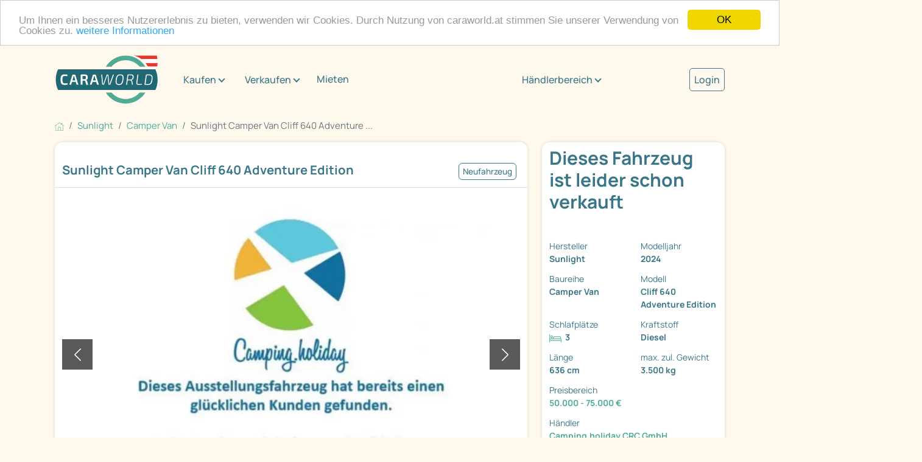

--- FILE ---
content_type: text/html; charset=utf-8
request_url: https://www.caraworld.at/campervans/sunlight/camper-van/17939718/sunlight-camper-van-cliff-640-adventure-edition-fahrzeug.html
body_size: 10667
content:
<!DOCTYPE html PUBLIC "XSLT-compat">
<html xmlns:xi="http://www.w3.org/2001/XInclude" xmlns:php="http://php.net/xsl" lang="de">
<!-- n: 13866409 a: 17939718 b: 13975594 g: Lr c: cw_2021_fahrzeug--><head>
<meta http-equiv="Content-Type" content="text/html; charset=utf-8">
<meta charset="utf-8">
<title>Sunlight Camper Van Cliff 640 Adventure Edition als Campervan in Bruck an der Leitha bei caraworld.at von Camping.holiday CRC GmbH für 72.100 € zu verkaufen</title>
<meta content="Sunlight Camper Van Cliff 640 Adventure Edition als Campervan in Bruck an der Leitha bei caraworld.at von Camping.holiday CRC GmbH für 72.100 € zu verkaufen" property="og:title">
<meta content="Sunlight Camper Van Cliff 640 Adventure Edition als Campervan in Bruck an der Leitha bei caraworld.at von Camping.holiday CRC GmbH für 72.100 € zu verkaufen" property="twitter:title">
<meta content="width=device-width, initial-scale=1" name="viewport">
<meta name="description" content="Camper Van Cliff 640 Adventure Edition Wohnmobile von Sunlight günstig kaufen auf caraworld.at – der Marktplatz für Sunlight Wohnmobile">
<meta name="keywords" content="Sunlight Camper Van Cliff 640 Adventure ..., Camper Van">
<meta name="google-site-verification" content="VHUA44bczSFAEzXSOCMuWZDUjT9TnaTKmmyW_8HeCWs">
<meta name="google-site-verification" content="zYqPHFj_RFka63ZO4L56nmtAhu_c4qtXX35GpGu51Kg">
<meta name="seobility" content="bb81ee3f6d1348e463020b40f52390d8">
<link rel="shortcut icon" type="image/vnd.microsoft.icon" href="https://cdn.caraworld.com/app/i/cw2021/favicon-32x32.AT1.ico">
<link rel="icon" type="image/ico" href="https://cdn.caraworld.com/app/i/cw2021/favicon-32x32.AT1.ico">
<meta name="robots" content="noindex,follow">
<meta property="og:site_name" content="caraworld">
<meta property="og:title" content="Sunlight Camper Van Cliff 640 Adventure Edition als Campervan in Bruck an der Leitha bei caraworld.at von Camping.holiday CRC GmbH für 72.100 € zu verkaufen">
<meta property="og:image" content="https://www.caraworld.at/images/jit/18141294/3/728/img_5244-34107752.webp"><link rel="stylesheet" type="text/css" href="https://cdn.caraworld.com/app/ea/css/cw2021.min.css?1765897183" media="screen, projection" />
<!-- Google Tag Manager -->
  <script>(function(w,d,s,l,i){w[l]=w[l]||[];w[l].push({'gtm.start': new Date().getTime(),event:'gtm.js'});var f=d.getElementsByTagName(s)[0], j=d.createElement(s),dl=l!='dataLayer'?'&l='+l:'';j.async=true;j.src='//www.googletagmanager.com/gtm.js?id='+i+dl;f.parentNode.insertBefore(j,f);})(window,document,'script','dataLayer','GTM-TTKNZDL');
window.dataLayer = window.dataLayer || [];</script>
<!-- End Google Tag Manager --><script defer type="text/javascript">
        window.cookieconsent_options = {"message":"Um Ihnen ein besseres Nutzererlebnis zu bieten, verwenden wir Cookies. Durch Nutzung von caraworld.at stimmen Sie unserer Verwendung von Cookies zu.","dismiss":"OK","learnMore":"weitere Informationen","link":"http://WWW.caraworld.at/service/impressum","theme":"light-top"};
      </script><script type="text/javascript" src="//cdnjs.cloudflare.com/ajax/libs/cookieconsent2/1.0.9/cookieconsent.min.js"></script>
</head>
<body>
<!-- start body tag -->
<!-- Google Tag Manager -->
<noscript><iframe src="//www.googletagmanager.com/ns.html?id=GTM-TTKNZDL" height="0" width="0" style="display:none;visibility:hidden"></iframe></noscript>
<!-- End Google Tag Manager -->
<!-- end body tag -->
<div class="cd-max-content-width position-relative cd-wrapper-more-space-bottom-detailansicht-button" role="main" aria-label="Inhaltsbereich">
<div class="container-fluid cd-max-content-width px-0"><div class="row align-items-center">
<div class="col-xl-8"><div class="cd-wrapper-navitext"><nav class="navbar navbar-expand-xl navbar-light"><a class="navbar-brand" href="/" title="Caraworld"><img src="https://cdn.caraworld.com/app/i/cw2021/caraworld-brand.AT1.svg" alt="Caraworld Logo" width="170" height="85"></a><button class="navbar-toggler" type="button" data-bs-toggle="collapse" data-bs-target="#navbarNav" aria-controls="navbarNav" aria-expanded="false" aria-label="Toggle navigation"><span class="navbar-toggler-icon"></span></button><div class="collapse navbar-collapse" id="navbarNav"><ul class="navbar-nav">
<li class="cd-navitext-dropdown-1 cd-wrapper-navibutton-1 es-show dropdown">
<a class="btn btn-secondary dropdown-toggle" href="#" role="button" id="v696a5335107d1idm6" data-bs-toggle="dropdown" aria-expanded="false">Kaufen</a><ul class="dropdown-menu cd-shatten" aria-labelledby="v696a5335107d1idm6">
<li><a class="dropdown-item" href="/wohnmobile">Wohnmobil kaufen</a></li>
<li><a class="dropdown-item" href="/wohnwagen">Wohnwagen kaufen</a></li>
<li><a class="dropdown-item" href="/haendler">Händlersuche</a></li>
</ul>
</li>
<li class="cd-navitext-dropdown-1 cd-wrapper-navibutton-1 es-show dropdown">
<a class="btn btn-secondary dropdown-toggle" href="#" role="button" id="v696a5335107d1idm18" data-bs-toggle="dropdown" aria-expanded="false">Verkaufen</a><ul class="dropdown-menu cd-shatten" aria-labelledby="v696a5335107d1idm18">
<li><a class="dropdown-item" href="/verkaufen/privat/wohnmobil">Wohnmobil privat verkaufen</a></li>
<li><a class="dropdown-item" href="/verkaufen/privat/wohnwagen">Wohnwagen privat verkaufen</a></li>
<li><a class="dropdown-item" href="/verkaufen/haendler">Als Händler verkaufen</a></li>
</ul>
</li>
<li class="nav-item"><a class="nav-link" href="/mieten">Mieten</a></li>
<li class="cd-navitext-dropdown-1 cd-wrapper-navibutton-1 dropdown">
<a class="btn btn-secondary dropdown-toggle" href="#" role="button" id="v696a5335107d1idm33" data-bs-toggle="dropdown" aria-expanded="false">Händlerbereich</a><ul class="dropdown-menu" aria-labelledby="v696a5335107d1idm33">
<li><a class="dropdown-item" href="https://login.primeo360.at" target="_blank">Händler Login</a></li>
<li><a class="dropdown-item" href="https://www.primeo360.de/" target="_blank">Händlerinfo</a></li>
</ul>
</li>
<li class="cd-navitext-dropdown-2 dropdown"><a style="font-size: 1.067em;  color: #397688; font-weight: 500;" href="/mein-caraworld/login">Login</a></li>
</ul></div></nav></div></div>
<div class="col-xl-2 d-none d-xl-block"><div class="cd-wrapper-navibutton-1"><div class="dropdown">
<a class="btn btn-secondary dropdown-toggle" href="#" role="button" id="v696a5335107d1idm33" data-bs-toggle="dropdown" aria-expanded="false">Händlerbereich</a><ul class="dropdown-menu cd-schatten" aria-labelledby="v696a5335107d1idm33">
<li><a class="dropdown-item" href="https://login.primeo360.at" target="_blank">Händler Login</a></li>
<li><a class="dropdown-item" href="https://www.primeo360.de/" target="_blank">Händlerinfo</a></li>
</ul>
</div></div></div>
<div class="col-xl-2 d-none d-xl-block"><div class="cd-wrapper-navibutton-2"><a style="font-size: 1.067em;  color: #397688;  font-weight: 500; border: 1px solid #397688; padding: 7px; border-radius: 5px;" href="/mein-caraworld/login">Login</a></div></div>
</div></div>
<div class="cd-max-content-width"><nav aria-label="breadcrumb Navigation"><ol class="breadcrumb" itemscope="itemscope" itemtype="https://schema.org/BreadcrumbList">
<li class="breadcrumb-item" itemprop="itemListElement" itemscope="itemscope=" itemtype="https://schema.org/ListItem">
<a href="/" itemscope="itemscope" itemtype="https://schema.org/WebPage" itemprop="item" itemid="https://www.caraworld.at"><img src="https://cdn.caraworld.com/app/i/cw2021/home.svg" width="15" height="15" alt="Symbol Startseite"></a><meta itemprop="position" content="1">
<meta itemprop="name" content="Startseite">
</li>
<li class="breadcrumb-item" itemprop="itemListElement" itemscope="itemscope" itemtype="https://schema.org/ListItem">
<a href="/wohnmobile/sunlight" itemscope="itemscope" itemtype="https://schema.org/WebPage" itemprop="item" itemid="https://www.caraworld.at/wohnmobile/sunlight"><span itemprop="name">Sunlight</span></a><meta itemprop="position" content="2">
</li>
<li class="breadcrumb-item" itemprop="itemListElement" itemscope="itemscope" itemtype="https://schema.org/ListItem">
<a href="/wohnmobile/sunlight/camper-van" itemscope="itemscope" itemtype="https://schema.org/WebPage" itemprop="item" itemid="https://www.caraworld.at/wohnmobile/sunlight/camper-van"><span itemprop="name">Camper Van</span></a><meta itemprop="position" content="3">
</li>
<li class="breadcrumb-item active" itemprop="itemListElement" itemscope="itemscope" itemtype="https://schema.org/ListItem" aria-current="page">
<span itemprop="name">Sunlight Camper Van Cliff 640 Adventure ...</span><meta itemprop="position" content="4">
</li>
</ol></nav></div>
<div class="cd-max-content-width"><div class="container-fluid px-0"><div class="row">
<div class="col-lg-9 cd-responsive-to-fix-width-sidebar order-lg-1 order-2">
<!--s: vehicle-detail-->
<div itemscope="itemscope" itemtype="https://schema.org/Car">
<!--s: pic-pane-->
<div class="cd-outerspace-bottom-areal cd-background-bright cd-border-radius cd-schatten" aria-label="Abschnitt Bilder">
<div class="container-fluid cd-outerspace-bottom-standard cd-border-bottom">
<div class="row"><div class="col-12 p-2"><a href="javascript:%7B%7D" data-command="clickLocationLstorage" data-param='{"cache_key":"fzglist_url","anchor":"cw-17939718"}' class=" ajaxify">&#171; zurück zur Fahrzeugliste</a></div></div>
<div class="row align-items-center cd-individual-groesse">
<div class="col-md-8 px-0"><div class="cd-wrapper-detailansicht-headerpics-titel cd-innerspace-small cd-innerspace-title cd-outerspace-title">
<h1 itemprop="name">Sunlight Camper Van Cliff 640 Adventure Edition</h1>
<!--Dachhaube, Sitzgruppe, Ausstellfenster, Midi-Heki, Hebe-Kippfenster, Insektenschutzrollo, 6-Gang-Schaltgetriebe, Wassertank, Ladegerät, fix & go Kit, Zentralverriegelung, Tempomat, ABS, Gasheizung, Radiovorbereitung, Fliegengittertür, Außentemperaturanzeige, Einstiegsstufe, Außenspiegel elektrisch, Tagfahrlicht, Multifunktionslenkrad, Beifahrersitz drehbar, Beifahrersitz drehbar, Einparkhilfe hinten, Ausstellfenster hinten links, ESP, Rückfahrkamera, ASR, Umluftheizung, Wegfahrsperre, Servolenkung-->
</div></div>
<div class="col-md-4 px-0"><div class="cd-wrapper-detailansicht-headerpics-mini-buttons cd-innerspace-small"><div class="cd-mini-button-neutral">Neufahrzeug</div></div></div>
</div>
</div>
<!--s: actionlinks-->
<!--e: actionlinks-->
<!--s: badges-->
<!--e: badges-->
<!--s: slider-->
<div class="container-fluid cd-outerspace-bottom-standard"><div class="row"><div class="col-12"><div class="cd-wrapper-detailansicht-image">
<div class="cd-image-navi"><div class="cd-image-navi-zaehler" id="cw696a5335167da">1/17</div></div>
<div class="carousel slide ajaxify" data-bs-ride="carousel" data-command="cwCarousel" data-param='{"cnt_id":"cw696a5335167da","cnt":17}' id="cw696a533510b07" role="group" aria-roledescription="carousel" aria-label="Bilderslider">
<div class="carousel-inner">
<div class="carousel-item active"><a href="/wohnmobile/sunlight/camper-van/17939718/sunlight-camper-van-cliff-640-adventure-edition.bilder.html"><img src="/images/jit/18141294/3/728/img_5244-34107752.webp" class="d-block w-100" alt="Fahrzeugbild Sunlight Camper Van Cliff 640 Adventure Edition #1" itemprop="image"></a></div>
<div class="carousel-item "><a href="/wohnmobile/sunlight/camper-van/17939718/sunlight-camper-van-cliff-640-adventure-edition.bilder.html"><img src="/images/jit/16245814/3/728/mj22_sunlight_cliff640_ae-e16279976214347.webp" class="d-block w-100" alt="Grundriss Tag Sunlight Camper Van Cliff 640 Adventure Edition" itemprop="image"></a></div>
<div class="carousel-item "><a href="/wohnmobile/sunlight/camper-van/17939718/sunlight-camper-van-cliff-640-adventure-edition.bilder.html"><img src="/images/jit/17939704/3/728/bild.webp" class="d-block w-100" alt="Fahrzeugbild Sunlight Camper Van Cliff 640 Adventure Edition #3" itemprop="image"></a></div>
<div class="carousel-item "><a href="/wohnmobile/sunlight/camper-van/17939718/sunlight-camper-van-cliff-640-adventure-edition.bilder.html"><img src="/images/jit/17939711/3/728/bild.webp" class="d-block w-100" alt="Fahrzeugbild Sunlight Camper Van Cliff 640 Adventure Edition #4" itemprop="image"></a></div>
<div class="carousel-item "><a href="/wohnmobile/sunlight/camper-van/17939718/sunlight-camper-van-cliff-640-adventure-edition.bilder.html"><img src="/images/jit/17939705/3/728/bild.webp" class="d-block w-100" alt="Fahrzeugbild Sunlight Camper Van Cliff 640 Adventure Edition #5" itemprop="image"></a></div>
<div class="carousel-item "><a href="/wohnmobile/sunlight/camper-van/17939718/sunlight-camper-van-cliff-640-adventure-edition.bilder.html"><img src="/images/jit/17939706/3/728/bild.webp" class="d-block w-100" alt="Fahrzeugbild Sunlight Camper Van Cliff 640 Adventure Edition #6" itemprop="image"></a></div>
<div class="carousel-item "><a href="/wohnmobile/sunlight/camper-van/17939718/sunlight-camper-van-cliff-640-adventure-edition.bilder.html"><img src="/images/jit/17939707/3/728/bild.webp" class="d-block w-100" alt="Fahrzeugbild Sunlight Camper Van Cliff 640 Adventure Edition #7" itemprop="image"></a></div>
<div class="carousel-item "><a href="/wohnmobile/sunlight/camper-van/17939718/sunlight-camper-van-cliff-640-adventure-edition.bilder.html"><img src="/images/jit/17939708/3/728/bild.webp" class="d-block w-100" alt="Fahrzeugbild Sunlight Camper Van Cliff 640 Adventure Edition #8" itemprop="image"></a></div>
<div class="carousel-item "><a href="/wohnmobile/sunlight/camper-van/17939718/sunlight-camper-van-cliff-640-adventure-edition.bilder.html"><img src="/images/jit/17939709/3/728/bild.webp" class="d-block w-100" alt="Fahrzeugbild Sunlight Camper Van Cliff 640 Adventure Edition #9" itemprop="image"></a></div>
<div class="carousel-item "><a href="/wohnmobile/sunlight/camper-van/17939718/sunlight-camper-van-cliff-640-adventure-edition.bilder.html"><img src="/images/jit/17939710/3/728/bild.webp" class="d-block w-100" alt="Fahrzeugbild Sunlight Camper Van Cliff 640 Adventure Edition #10" itemprop="image"></a></div>
<div class="carousel-item "><a href="/wohnmobile/sunlight/camper-van/17939718/sunlight-camper-van-cliff-640-adventure-edition.bilder.html"><img src="/images/jit/17939712/3/728/bild.webp" class="d-block w-100" alt="Fahrzeugbild Sunlight Camper Van Cliff 640 Adventure Edition #11" itemprop="image"></a></div>
<div class="carousel-item "><a href="/wohnmobile/sunlight/camper-van/17939718/sunlight-camper-van-cliff-640-adventure-edition.bilder.html"><img src="/images/jit/17939713/3/728/bild.webp" class="d-block w-100" alt="Fahrzeugbild Sunlight Camper Van Cliff 640 Adventure Edition #12" itemprop="image"></a></div>
<div class="carousel-item "><a href="/wohnmobile/sunlight/camper-van/17939718/sunlight-camper-van-cliff-640-adventure-edition.bilder.html"><img src="/images/jit/17939714/3/728/bild.webp" class="d-block w-100" alt="Fahrzeugbild Sunlight Camper Van Cliff 640 Adventure Edition #13" itemprop="image"></a></div>
<div class="carousel-item "><a href="/wohnmobile/sunlight/camper-van/17939718/sunlight-camper-van-cliff-640-adventure-edition.bilder.html"><img src="/images/jit/17939715/3/728/bild.webp" class="d-block w-100" alt="Fahrzeugbild Sunlight Camper Van Cliff 640 Adventure Edition #14" itemprop="image"></a></div>
<div class="carousel-item "><a href="/wohnmobile/sunlight/camper-van/17939718/sunlight-camper-van-cliff-640-adventure-edition.bilder.html"><img src="/images/jit/17939716/3/728/bild.webp" class="d-block w-100" alt="Fahrzeugbild Sunlight Camper Van Cliff 640 Adventure Edition #15" itemprop="image"></a></div>
<div class="carousel-item "><a href="/wohnmobile/sunlight/camper-van/17939718/sunlight-camper-van-cliff-640-adventure-edition.bilder.html"><img src="/images/jit/17939717/3/728/bild.webp" class="d-block w-100" alt="Fahrzeugbild Sunlight Camper Van Cliff 640 Adventure Edition #16" itemprop="image"></a></div>
<div class="carousel-item "><a href="/wohnmobile/sunlight/camper-van/17939718/sunlight-camper-van-cliff-640-adventure-edition.bilder.html"><img src="https://cdn.caraworld.com/bilder/i/019/570/199/19570199-3-728-0.webp" class="d-block w-100" alt="Fahrzeugbild Sunlight Camper Van Cliff 640 Adventure Edition #17" itemprop="image"></a></div>
</div>
<button class="carousel-control-prev" type="button" data-bs-target="#cw696a533510b07" data-bs-slide="prev"><span class="carousel-control-prev-icon" role="button" aria-label="ein Bild zurück"></span><span class="visually-hidden">zurück</span></button><button class="carousel-control-next" type="button" data-bs-target="#cw696a533510b07" data-bs-slide="next" role="button" aria-label="ein Bild weiter"><span class="carousel-control-next-icon" aria-hidden="true"></span><span class="visually-hidden">weiter</span></button>
</div>
</div></div></div></div>
<div class="container-fluid"><div class="row">
<div class="col-sm-4"><a href="#" title="" data-bs-target="#cw696a533510b07" class="ajaxify" data-command="cwCarouselJump" data-position="1"><div class="cd-wrapper-detailansicht-image-thumbnail cd-outerspace-bottom-standard"><div class="detailansicht-image-thumbnail-bild"><img src="/images/jit/18141294/3/220/img_5244-34107752.webp" alt="Fahrzeugbild Sunlight Camper Van Cliff 640 Adventure Edition #1"></div></div></a></div>
<div class="col-sm-4"><a href="#" title="Grundriss Tag Sunlight Camper Van Cliff 640 Adventure Edition" data-bs-target="#cw696a533510b07" class="ajaxify" data-command="cwCarouselJump" data-position="2"><div class="cd-wrapper-detailansicht-image-thumbnail cd-outerspace-bottom-standard"><div class="detailansicht-image-thumbnail-bild"><img src="/images/jit/16245814/3/220/mj22_sunlight_cliff640_ae-e16279976214347.webp" alt="Grundriss Tag Sunlight Camper Van Cliff 640 Adventure Edition"></div></div></a></div>
<div class="col-sm-4"><a href="/wohnmobile/sunlight/camper-van/17939718/sunlight-camper-van-cliff-640-adventure-edition.bilder.html" title="" data-bs-target="#cw696a533510b07"><div class="cd-wrapper-detailansicht-image-thumbnail cd-outerspace-bottom-standard">
<div class="detailansicht-image-thumbnail-weiter"><div class="detailansicht-image-thumbnail-weiter-text">+17 Bilder</div></div>
<div class="detailansicht-image-thumbnail-bild"><img src="/images/jit/17939704/3/220/bild.webp" alt="Fahrzeugbild Sunlight Camper Van Cliff 640 Adventure Edition #3"></div>
</div></a></div>
</div></div>
<!--e: slider-->
</div>
<!--e: pic-pane-->
<!--s: rdf-->
<meta itemprop="brand" content="Sunlight">
<meta itemprop="model" content="Camper Van Cliff 640 Adventure Edition">
<meta itemprop="itemCondition" content="https://schema.org/NewCondition">
<meta itemprop="vehicleModelDate" content="2023">
<meta itemprop="modelDate" content="2024">
<meta itemprop="weightTotal" content="3500">
<!--e: rdf-->
<!--s: sidebar-box-mobile-->
<!--e: sidebar-box-mobile-->
<!--s: search-panel-->
<div class="cd-outerspace-bottom-areal cd-background-bright cd-border-radius cd-schatten" aria-label="Abschnitt Fahrzeugdaten / technische Details"><div class="accordion"><div class="accordion-item">
<h2 class="accordion-header"><button class="accordion-button" type="button" aria-expanded="true" aria-controls="v696a5335107d1idm114" data-bs-toggle="collapse" data-bs-target="#v696a5335107d1idm114">Fahrzeugdaten / technische Details</button></h2>
<div id="v696a5335107d1idm114" class="accordion-collapse collapse show" aria-labelledby="v696a5335107d1idm114"><div class="accordion-body-standard">
<!--s: 2-color-->
<div class="container-fluid px-2"><div class="row">
<div class="col-xl-6"><div class="cd-innerspace-standard"><div class="row">
<div class="col-6 fw-bold" role="term">Fahrzeugzustand</div>
<div class="col-6" role="definition"><a href="/wohnmobile/fahrzeugzustand/neufahrzeug" title="andere Neufahrzeuge Wohnmobile" class="gtm-used-unused" tabindex="-1">Neufahrzeug</a></div>
<div class="col-6 fw-bold" role="term">Fahrzeugtyp</div>
<div class="col-6" role="definition"><a title="andere Wohnmobile auf caraworld" href="/wohnmobile" class="gtm-fzgtype" tabindex="-1">Wohnmobile</a></div>
<div class="col-6 fw-bold" role="term">Hersteller</div>
<div class="col-6" role="definition"><a href="/wohnmobile/sunlight" tabindex="-1" title="andere Wohnmobile von Sunlight" class="gtm-make"><meta content="Sunlight"/>Sunlight</a></div>
<div class="col-6 fw-bold" role="term">Baureihe</div>
<div class="col-6" role="definition"><a href="/wohnmobile/sunlight/camper-van" tabindex="-1" title="andere Sunlight Camper Van Wohnmobile" class="gtm-series">Camper Van</a></div>
<div class="col-6 fw-bold" role="term">Modell</div>
<div class="col-6" role="definition">Cliff 640 Adventure Edition</div>
<div class="col-6 fw-bold" role="term">Modelljahr</div>
<div class="col-6" role="definition"><a href="/wohnmobile/sunlight/modelljahr/20240000" tabindex="-1" title="56 andere Wohnmobile von Sunlight aus 2024" class="gtm_modelyear">2024</a></div>
<div class="col-6 fw-bold" role="term">Interne ID</div>
<div class="col-6" role="definition">13-24</div>
<div class="col-6 fw-bold" role="term">Leistung</div>
<div class="col-6" role="definition">103 kW/140 PS</div>
<div class="col-6 fw-bold" role="term">Basisfahrzeug</div>
<div class="col-6" role="definition">FIAT Ducato</div>
<div class="col-6 fw-bold" role="term">Kraftstoff</div>
<div class="col-6" role="definition" itemprop="fuelType">Diesel</div>
<div class="col-6 fw-bold" role="term">Schlafplätze</div>
<div class="col-6" role="definition">3</div>
<div class="col-6 fw-bold" role="term">Gesamtlänge</div>
<div class="col-6" role="definition">636 cm</div>
<div class="col-6 fw-bold" role="term">Gesamtbreite</div>
<div class="col-6" role="definition">205 cm</div>
</div></div></div>
<div class="col-xl-6 cd-background-dunkel cd-text-bright"><div class="cd-innerspace-standard"><div class="row">
<div class="col-6 fw-bold" role="term">Gesamthöhe</div>
<div class="col-6" role="definition">273 cm</div>
<div class="col-6 fw-bold" role="term">Innenhöhe</div>
<div class="col-6" role="definition">190 cm</div>
<div class="col-6 fw-bold" role="term">Aufbauart</div>
<div class="col-6" role="definition">Campervan</div>
<div class="col-6 fw-bold" role="term">techn. zul. Gesamtmasse</div>
<div class="col-6" role="definition">3.500 kg</div>
<div class="col-6 fw-bold" role="term">Anhängerlast (gebremst)</div>
<div class="col-6" role="definition">2.500 kg</div>
<div class="col-6 fw-bold" role="term">Anhängerlast (ungebremst)</div>
<div class="col-6" role="definition">750 kg</div>
<div class="col-6 fw-bold" role="term">Betten</div>
<div class="col-6" role="definition">Einzelbett</div>
<div class="col-6 fw-bold" role="term">Liegeflächen</div>
<div class="col-6" role="definition">105/88 x 185 Seite<br/>73/108 x 192 Heck<br/>86 x 184 Heck</div>
<div class="col-6 fw-bold" role="term">USB-Steckdosen</div>
<div class="col-6" role="definition">2</div>
<div class="col-6 fw-bold" role="term">Steckdosen 12V</div>
<div class="col-6" role="definition">1</div>
<div class="col-6 fw-bold" role="term">Steckdosen 230V</div>
<div class="col-6" role="definition">3</div>
</div></div></div>
</div></div>
<!--e: 2-color-->
</div></div>
</div></div></div>
<!--e: search-panel-->
<!--s: cw_rel_boxen_inner2-->
<!--e: cw_rel_boxen_inner2-->
<!--s: search-panel-->
<div class="cd-outerspace-bottom-areal cd-background-bright cd-border-radius cd-schatten" aria-label="Abschnitt Ausstattungen"><div class="accordion"><div class="accordion-item">
<h2 class="accordion-header"><button class="accordion-button" type="button" aria-expanded="true" aria-controls="v696a5335107d1idm168" data-bs-toggle="collapse" data-bs-target="#v696a5335107d1idm168">Ausstattungen</button></h2>
<div id="v696a5335107d1idm168" class="accordion-collapse collapse show" aria-labelledby="v696a5335107d1idm168"><div class="accordion-body-standard"><div class="container-fluid cd-outerspace-top-standard cd-outerspace-bottom-standard"><div class="row ajaxify" data-command="cwMasonry">
<div class="col-sm-4 es-masonry-item">
<h3>Pakete</h3>
<ul>
<li><b>Basic Paket</b><ul style="padding-left: 1rem;">
<li style="font-size:80%;">Dachhaube Midi- Heki 700x500 über Sitzgruppe</li>
<li style="font-size:80%;">Duschausstattung (Brausekopf ausziehbar, Duschvorhang, Führungsschiene, Brausehalter)</li>
<li style="font-size:80%;">Fenster im Bad</li>
<li style="font-size:80%;">Kleiderstange in der Nasszelle</li>
<li style="font-size:80%;">Breite Einstiegsstufe</li>
<li style="font-size:80%;">Drehplatte für Tischerweiterung an der Sitzgruppe</li>
<li style="font-size:80%;">Kabelvorbereitung für Rückfahrkamera</li>
</ul>
</li>
<li><b>Style Paket</b><ul style="padding-left: 1rem;">
<li style="font-size:80%;">Lenkrad & Schaltknauf in Lederausführung</li>
<li style="font-size:80%;">Luftauslässe mit Applikationen Silber (Techno-Trim)</li>
<li style="font-size:80%;">Kühlergrill schwarz glänzend</li>
<li style="font-size:80%;">Skid Plate Schwarz</li>
<li style="font-size:80%;">Scheinwerfer mit schwarzem Rahmen</li>
</ul>
</li>
</ul>
</div>
<div class="col-sm-4 es-masonry-item">
<h3>Editionsausstattung Adventure Edition</h3>
<ul>
<li>Fiat Ducato 3.500 kg - 2.2 Multijet - 103 kW / 140 PS Euro VI E - 6-Gang-Schaltgetriebe</li>
<li>Wohnwelt Adventure</li>
<li>Adventure Abklebung</li>
</ul>
</div>
<div class="col-sm-4 es-masonry-item">
<h3>Basisfahrzeug Fiat</h3>
<ul>
<li>Außenspiegel elektrisch und beheizt</li>
<li>Tempomat</li>
<li>Stoßfänger lackiert</li>
<li>USB-Steckdose</li>
<li>Fahrer-/ und Beifahrerairbag</li>
<li>Eco Pack Start & Stop Funktion inkl. Booster</li>
<li>Pannen-Set Fix & Go Kit</li>
<li>Höhen- und Neigungsverstellung für Fahrer- und Beifahrersitz</li>
<li>Getränkehalter in der Mittelkonsole</li>
<li>Fahrer-/Beifahrersitz drehbar</li>
<li>Radiovorbereitung mit Lautsprechern und Dachantenne (DAB)</li>
<li>Captain-Chair inkl. 2 Armlehnen</li>
<li>ESC Setup</li>
<li>Zentralverriegelung Fahrerhaus mit Funkfernbedienung</li>
<li>Tagfahrlicht</li>
<li>ESP, ESC inkl. ASR & Hillholder</li>
<li>Bordcomputer inkl. Außentemperaturanzeige</li>
<li>ABS</li>
<li>Scheibenbremsen, Hinter- und Vorderachs-Stabilisator, Umluftheizung, Drehzahlmesser,  Servolenkung, höhenverstellbare Scheinwerfer, Wegfahrsperre, 3-Punkt-Sicherheitsgurt</li>
<li>Dieseltank 75 ltr.</li>
<li>Multifunktionslenkrad</li>
</ul>
</div>
<div class="col-sm-4 es-masonry-item">
<h3>Chassis Farbe</h3>
<ul><li>Lanzarote Grau</li></ul>
</div>
<div class="col-sm-4 es-masonry-item">
<h3>Aufbau außen</h3>
<ul>
<li>7 Jahre Dichtigkeitsgarantie</li>
<li>Heckstauraum mit 4 integrierten Verzurrösen</li>
<li>Dachhaube 40x40  über der Sitzgruppe mit Fliegenschutz und Verdunklungsrollo</li>
<li>Dachhaube 40x40 im Schlafbereich mit Fliegenschutz und Verdunklungsrollo</li>
<li>Beide Hecktüren mit Ausstellfenster (inkl. Rollo)</li>
<li>Ausstellfenster in Fahrtrichtung hinten links  (inkl. Verdunklungsrollo und Fliegenschutz)</li>
</ul>
</div>
<div class="col-sm-4 es-masonry-item">
<h3>Aufbau Innen / Wohnraum</h3>
<ul>
<li>Hochwertige Matratzen für erhöhten Liegekomfort</li>
<li>Heckbett mit Teillattenrost</li>
<li>Aufbauspot in Lichtleiste frei positionierbar</li>
<li>Fliegengittertür</li>
<li>Fahrerhausverdunklung aus Stoff</li>
</ul>
</div>
<div class="col-sm-4 es-masonry-item">
<h3>Bordtechnik</h3>
<ul>
<li>Leistungsstarke, wartungsfreie AGM-Aufbaubatterie (95 Ah) inkl. Ladegerät (18 A)</li>
<li>Steckdosen 1 x 12 V, 3 x 230 V, 1 x Doppel USB</li>
<li>Individuell verstellbare LED-Lesespots</li>
<li>Flexible Lichtleiste</li>
</ul>
</div>
<div class="col-sm-4 es-masonry-item">
<h3>Heizung / Gas</h3>
<ul>
<li>Combi 4 Gasheizung</li>
<li>Gasflaschenkasten für zwei 11 kg Gasflaschen</li>
</ul>
</div>
<div class="col-sm-4 es-masonry-item">
<h3>Bad</h3>
<ul>
<li>Kassetten-Toilette C 223</li>
<li>Dachluke mit integriertem Insektenschutzrollo</li>
</ul>
</div>
<div class="col-sm-4 es-masonry-item">
<h3>Küche</h3>
<ul>
<li>Kompressorkühlschrank 84 l</li>
<li>Geräumige Schubkästen mit Servo-Soft im Küchenblock</li>
<li>Ergonomisch angeordnete Küche mit großzügiger Arbeitsfläche</li>
<li>2-Flamm Gaskocher mit elektrischer Zündung und Glasabdeckung</li>
<li>Wassertank 100 l, Abwassertank 90 l</li>
<li>LED-Lichtröhre</li>
<li>Einhängeleiste</li>
<li>Abstellfläche hinter Kocher</li>
</ul>
</div>
</div></div></div></div>
</div></div></div>
<!--e: search-panel-->
<!--s: search-panel-->
<div class="cd-outerspace-bottom-areal cd-background-bright cd-border-radius cd-schatten" aria-label="Abschnitt Anbieter"><div class="accordion"><div class="accordion-item">
<h2 class="accordion-header"><button class="accordion-button" type="button" aria-expanded="true" aria-controls="v696a5335107d1idm379" data-bs-toggle="collapse" data-bs-target="#v696a5335107d1idm379">Anbieter</button></h2>
<div id="v696a5335107d1idm379" class="accordion-collapse collapse show" aria-labelledby="v696a5335107d1idm379"><div class="accordion-body-standard">
<!--s: contactform-wrapper-->
<div class="container-fluid cd-outerspace-top-standard cd-outerspace-bottom-standard"><div class="row">
<div class="col-xxl-4"><div class="row">
<div class="col-xxl-12 col-3"><div class="cd-outerspace-bottom-standard"><img src="/images/jit/8045587/5/250/150/camping-holiday_blau.webp" alt="Händlerlogo Camping.holiday CRC GesmbH"></div></div>
<div class="col-xxl-12 col-9"><div class="cd-outerspace-bottom-standard" itemprop="offers" itemscope="itemscope" itemtype="https://schema.org/Offer">
<div itemprop="seller" itemscope="itemscope" itemtype="https://schema.org/Organization">
<h3 itemprop="legalName">Camping.holiday CRC GesmbH</h3>
<p itemprop="address" itemscope="itemscope" itemtype="https://schema.org/PostalAddress"><span itemprop="streetAddress">Alte Wiener Straße 48 - 50</span><br><span itemprop="addressLocality">2460 Bruck an der Leitha</span></p>
</div>
<h4>Ansprechpartner</h4>
<p itemprop="seller" itemscope="itemscope" itemtype="https://schema.org/Person"><span itemprop="name">Herr Helmut Schörghuber</span><br>
                      Tel.:
                      <a href="#" class="ajaxify" data-command="onClickTel" data-href="tel:+4321626262210" data-param='{"fn":"gaEvent","fn_param":{"event":"contact_click","name":"Sunlight Camper Van Cliff 640 Adventure Edition"}}' data-text="+43 2162 62 622 10"><meta itemprop="telephone" content="+43 2162 62 622 10">
<span class="cw-telefon-text">02162 / ... einblenden</span></a></p>
<p itemprop="seller" itemscope="itemscope" itemtype="https://schema.org/Person"><span itemprop="name">Herr Sabri Saykin</span><br>
                      Tel.:
                      <a href="#" class="ajaxify" data-command="onClickTel" data-href="tel:+4321626262214" data-param='{"fn":"gaEvent","fn_param":{"event":"contact_click","name":"Sunlight Camper Van Cliff 640 Adventure Edition"}}' data-text="+43 2162 62 622 14"><meta itemprop="telephone" content="+43 2162 62 622 14">
<span class="cw-telefon-text">02162 / ... einblenden</span></a></p>
<p><a href="/haendler/camping-holiday-crc-gmbh.3149884.html">Zur Händlerseite</a></p>
</div></div>
</div></div>
<div class="col-xxl-8"><div id="inPaneForm"></div></div>
</div></div>
<!--e: contactform-wrapper-->
</div></div>
</div></div></div>
<!--e: search-panel-->
</div>
<!--e: vehicle-detail-->
</div>
<div class="col-lg-3 cd-fix-width-sidebar order-lg-2 order-1" role="complementary" aria-label="Marginalspalte"><div class="sticky-lg-top">
<!--s: fzg-marginal-->
<div class="cd-outerspace-bottom-areal cd-background-bright cd-border-radius cd-schatten d-lg-block" aria-label="zusätzliche Fahrzeuginformationen"><div class="container-fluid">
<div class="row cd-outerspace-bottom-small pt-2">
<div class="col-12 d-lg-none"><strong>Sunlight Camper Van Cliff 640 Adventure Edition</strong></div>
<div class="col-12"><div class="cd-wrapper-detailansicht-sidebar-preis"><h2>Dieses Fahrzeug ist leider schon verkauft</h2></div></div>
</div>
<div class="row cd-outerspace-bottom-standard"></div>
<div class="row cd-outerspace-bottom-standard">
<div class="col-lg-6 col-md-3 col-6"><div class="cd-outerspace-bottom-small">
<div class="cd-wrapper-detailansicht-info">Hersteller</div>
<div class="cd-wrapper-detailansicht-info-zeile">Sunlight</div>
</div></div>
<div class="col-lg-6 col-md-3 col-6"><div class="cd-outerspace-bottom-small">
<div class="cd-wrapper-detailansicht-info">Modelljahr</div>
<div class="cd-wrapper-detailansicht-info-zeile">2024</div>
</div></div>
<div class="col-lg-6 col-md-3 col-6"><div class="cd-outerspace-bottom-small">
<div class="cd-wrapper-detailansicht-info">Baureihe</div>
<div class="cd-wrapper-detailansicht-info-zeile">Camper Van</div>
</div></div>
<div class="col-lg-6 col-md-3 col-6"><div class="cd-outerspace-bottom-small">
<div class="cd-wrapper-detailansicht-info">Modell</div>
<div class="cd-wrapper-detailansicht-info-zeile">Cliff 640 Adventure Edition</div>
</div></div>
<div class="col-lg-6 col-md-3 col-6"><div class="cd-outerspace-bottom-small">
<div class="cd-wrapper-detailansicht-info">Schlafplätze</div>
<div class="cd-wrapper-detailansicht-info-zeile">
<div class="cd-wrapper-detailansicht-info-zeile-icon"><img src="https://cdn.caraworld.com/app/i/cw2021/icon-schlafplaetze.svg" alt="Symbolbild Schlafplätze" width="20" height="13"></div>3</div>
</div></div>
<div class="col-lg-6 col-md-3 col-6"><div class="cd-outerspace-bottom-small">
<div class="cd-wrapper-detailansicht-info">Kraftstoff</div>
<div class="cd-wrapper-detailansicht-info-zeile">Diesel</div>
</div></div>
<div class="col-lg-6 col-md-3 col-6"><div class="cd-outerspace-bottom-small">
<div class="cd-wrapper-detailansicht-info">Länge</div>
<div class="cd-wrapper-detailansicht-info-zeile">636 cm</div>
</div></div>
<div class="col-lg-6 col-md-3 col-6"><div class="cd-outerspace-bottom-small">
<div class="cd-wrapper-detailansicht-info">max. zul. Gewicht</div>
<div class="cd-wrapper-detailansicht-info-zeile">3.500 kg</div>
</div></div>
<div class="col-12"><div class="cd-outerspace-bottom-small">
<div class="cd-wrapper-detailansicht-info">Preisbereich</div>
<div class="cd-wrapper-detailansicht-info-zeile"><a title="Wohnmobile 50.000 - 75.000 €" href="/wohnmobile/preis:vk-brutto/50000|75000" class="gtm-preisbereich" tabindex="-1">50.000 - 75.000 €</a></div>
</div></div>
<div class="col-12"><div class="cd-outerspace-bottom-small">
<div class="cd-wrapper-detailansicht-info">Händler</div>
<div class="cd-wrapper-detailansicht-info-zeile"><a title="Wohnmobile von Camping.holiday CRC GmbH" href="/wohnmobile/camping-holiday-crc-gmbh" class="gtm-dealer"  tabindex="-1">Camping.holiday CRC GmbH</a></div>
</div></div>
</div>
</div></div>
<!--e: fzg-marginal-->
</div></div>
</div></div></div>
<!--s: headlinebox-->
<div class="cd-max-content-width cd-outerspace-bottom-areal cd-innerspace-x-standard cd-background-dunkel cd-border-radius cd-schatten cd-text-bright "><div class="container-fluid">
<div class="row">
<div class="col-lg-8"><div class="cd-wrapper-topangebote-haendler cd-outerspace-bottom-small cd-text-bright">
<span class="cd-text-weight-inherit"><h5>Entdecken Sie mehr:</h5></span><h2>andere Fahrzeuge des Händlers</h2>
</div></div>
<div class="col-lg-4"><div class="cd-wrapper-topangebote-haendler-button cd-outerspace-bottom-standard"><div class="cd-eyecatcher-button"><a href="/campervans/camping-holiday-crc-gmbh">Alle anzeigen</a></div></div></div>
</div>
<div class="row">
<div class="col-xxl-3 col-xl-3 col-lg-3 col-md-6 col-sm-6 col-12" id="pl23787145" role="listitem"><div class="cd-wrapper-box-topangebote cd-outerspace-bottom-standard cd-border-radius cd-schatten es-focus"><a href="/wohnmobile/sunlight/t/23787145/sunlight-t-66s-adventure-edition-fahrzeug.html" title="T 66S Adventure Edition" aria-label="Detailansicht T 66S Adventure Edition"><div class="row"><div class="col-12"><div class="cd-box-topangebote-image"><img src="https://cdn.caraworld.com/bilder/i/023/787/432/23787432-2-305-211.webp" alt="Bild T 66S Adventure Edition"></div></div></div>
<div class="cd-innerspace-small cd-background-bright">
<div class="row">
<div class="col-12"><div class="cd-box-topangebote-title"><h2>Sunlight T</h2></div></div>
<div class="col-12"><div class="cd-box-topangebote-subtitle"><h3>66S Adventure Edition</h3></div></div>
</div>
<div class="row">
<div class="col-12">
<div class="float-start cd-box-topangebote-info">Modell-/Baujahr</div>
<div class="float-end cd-box-topangebote-info-fett">2026</div>
</div>
<div class="col-12">
<div class="float-start cd-box-topangebote-info">Leistung</div>
<div class="float-end cd-box-topangebote-info-fett">103 KW / 140 PS</div>
</div>
<div class="col-12">
<div class="float-start cd-box-topangebote-info">Basisfahrzeug</div>
<div class="float-end cd-box-topangebote-info-fett">FIAT Ducato</div>
</div>
</div>
<div class="row align-items-center">
<div class="col-9"><div class="cd-box-topangebote-preis"><h4>83.100 €</h4></div></div>
<div class="col-3"><div class="cd-box-topangebote-weiterleitung"><div class="cd-box-topangebote-button"></div></div></div>
</div>
</div></a></div></div>
<div class="col-xxl-3 col-xl-3 col-lg-3 col-md-6 col-sm-6 col-12" id="pl23803186" role="listitem"><div class="cd-wrapper-box-topangebote cd-outerspace-bottom-standard cd-border-radius cd-schatten es-focus"><a href="/wohnwagen/weinsberg/caracito/23803186/weinsberg-caracito-390-qd-fahrzeug.html" title="CaraCito 390 QD" aria-label="Detailansicht CaraCito 390 QD"><div class="row"><div class="col-12"><div class="cd-box-topangebote-image"><img src="https://cdn.caraworld.com/bilder/i/024/121/772/24121772-2-305-211.webp" alt="Bild CaraCito 390 QD"></div></div></div>
<div class="cd-innerspace-small cd-background-bright">
<div class="row">
<div class="col-12"><div class="cd-box-topangebote-title"><h2>Weinsberg CaraCito</h2></div></div>
<div class="col-12"><div class="cd-box-topangebote-subtitle"><h3>390 QD</h3></div></div>
</div>
<div class="row">
<div class="col-12">
<div class="float-start cd-box-topangebote-info">Modell-/Baujahr</div>
<div class="float-end cd-box-topangebote-info-fett">2026</div>
</div>
<div class="col-12">
<div class="float-start cd-box-topangebote-info">Anzahl Schlafplätze</div>
<div class="float-end cd-box-topangebote-info-fett">4</div>
</div>
<div class="col-12">
<div class="float-start cd-box-topangebote-info">Gesamtlänge</div>
<div class="float-end cd-box-topangebote-info-fett">593 cm</div>
</div>
</div>
<div class="row align-items-center">
<div class="col-9"><div class="cd-box-topangebote-preis"><h4>19.390 €</h4></div></div>
<div class="col-3"><div class="cd-box-topangebote-weiterleitung"><div class="cd-box-topangebote-button"></div></div></div>
</div>
</div></a></div></div>
<div class="col-xxl-3 col-xl-3 col-lg-3 col-md-6 col-sm-6 col-12" id="pl23816441" role="listitem"><div class="cd-wrapper-box-topangebote cd-outerspace-bottom-standard cd-border-radius cd-schatten es-focus"><a href="/wohnmobile/sunlight/t/23816441/sunlight-t-68c-adventure-edition-fahrzeug.html" title="T 68C Adventure Edition" aria-label="Detailansicht T 68C Adventure Edition"><div class="row"><div class="col-12"><div class="cd-box-topangebote-image"><img src="https://cdn.caraworld.com/bilder/i/023/816/681/23816681-2-305-211.webp" alt="Bild T 68C Adventure Edition"></div></div></div>
<div class="cd-innerspace-small cd-background-bright">
<div class="row">
<div class="col-12"><div class="cd-box-topangebote-title"><h2>Sunlight T</h2></div></div>
<div class="col-12"><div class="cd-box-topangebote-subtitle"><h3>68C Adventure Edition</h3></div></div>
</div>
<div class="row">
<div class="col-12">
<div class="float-start cd-box-topangebote-info">Modell-/Baujahr</div>
<div class="float-end cd-box-topangebote-info-fett">2026</div>
</div>
<div class="col-12">
<div class="float-start cd-box-topangebote-info">Leistung</div>
<div class="float-end cd-box-topangebote-info-fett">103 KW / 140 PS</div>
</div>
<div class="col-12">
<div class="float-start cd-box-topangebote-info">Basisfahrzeug</div>
<div class="float-end cd-box-topangebote-info-fett">FIAT Ducato</div>
</div>
</div>
<div class="row align-items-center">
<div class="col-9"><div class="cd-box-topangebote-preis"><h4>85.900 €</h4></div></div>
<div class="col-3"><div class="cd-box-topangebote-weiterleitung"><div class="cd-box-topangebote-button"></div></div></div>
</div>
</div></a></div></div>
<div class="col-xxl-3 col-xl-3 col-lg-3 col-md-6 col-sm-6 col-12" id="pl23857075" role="listitem"><div class="cd-wrapper-box-topangebote cd-outerspace-bottom-standard cd-border-radius cd-schatten es-focus"><a href="/wohnmobile/sunlight/camper-van/23857075/sunlight-camper-van-cliff-600-x-rt.html" title="Camper Van CLIFF 600 X" aria-label="Detailansicht Camper Van CLIFF 600 X"><div class="row"><div class="col-12"><div class="cd-box-topangebote-image"><img src="https://cdn.caraworld.com/bilder/i/023/857/210/23857210-2-305-211.webp" alt="Bild Camper Van CLIFF 600 X"></div></div></div>
<div class="cd-innerspace-small cd-background-bright">
<div class="row">
<div class="col-12"><div class="cd-box-topangebote-title"><h2>Sunlight Camper Van</h2></div></div>
<div class="col-12"><div class="cd-box-topangebote-subtitle"><h3>CLIFF 600 X</h3></div></div>
</div>
<div class="row">
<div class="col-12">
<div class="float-start cd-box-topangebote-info">Modell-/Baujahr</div>
<div class="float-end cd-box-topangebote-info-fett">2026</div>
</div>
<div class="col-12">
<div class="float-start cd-box-topangebote-info">Leistung</div>
<div class="float-end cd-box-topangebote-info-fett">103 KW / 140 PS</div>
</div>
<div class="col-12">
<div class="float-start cd-box-topangebote-info">Basisfahrzeug</div>
<div class="float-end cd-box-topangebote-info-fett">FIAT Ducato</div>
</div>
</div>
<div class="row align-items-center">
<div class="col-9"><div class="cd-box-topangebote-preis"><h4>82.590 €</h4></div></div>
<div class="col-3"><div class="cd-box-topangebote-weiterleitung"><div class="cd-box-topangebote-button"></div></div></div>
</div>
</div></a></div></div>
</div>
</div></div>
<!--e: headlinebox-->
<!--s: home_bottom_teaser-->
<div class="cd-max-content-width cd-outerspace-bottom-areal cd-innerspace-standard cd-background-bright cd-border-radius cd-schatten"><div class="container-fluid">
<div class="row"><div class="col-12"><div class="cd-wrapper-marken-titel cd-outerspace-bottom-standard text-center"><span class="cd-text-weight-inherit"><h5>Unsere Wohnmobile und Reisemobile</h5></span></div></div></div>
<div class="row"><div class="col-12"><div class="cd-wrapper-marken-titel cd-outerspace-bottom-standard text-center"><h2>Von A nach Besser</h2></div></div></div>
<div class="cd-wrapper-marken-links cd-outerspace-bottom-standard"><div class="tab-content" id="marken-content"><div class="tab-pane fade show active" id="wohnmobil-start" role="tabpanel" aria-labelledby="marken-wohnmobil">
<div class="row">
<div class="col-xl-2 col-md-3 col-6"><a href="/wohnmobile/2in1-mobil" title="1 Wohnmobile und Reisemobile von 2in1-Mobil">2in1-Mobil</a></div>
<div class="col-xl-2 col-md-3 col-6"><a href="/wohnmobile/adria" title="37 Wohnmobile und Reisemobile von Adria">Adria</a></div>
<div class="col-xl-2 col-md-3 col-6"><a href="/wohnmobile/bimobil" title="1 Wohnmobile und Reisemobile von Bimobil">Bimobil</a></div>
<div class="col-xl-2 col-md-3 col-6"><a href="/wohnmobile/buerstner" title="39 Wohnmobile und Reisemobile von Bürstner">Bürstner</a></div>
<div class="col-xl-2 col-md-3 col-6"><a href="/wohnmobile/campmobil" title="1 Wohnmobile und Reisemobile von Campmobil">Campmobil</a></div>
<div class="col-xl-2 col-md-3 col-6"><a href="/wohnmobile/carado" title="37 Wohnmobile und Reisemobile von Carado">Carado</a></div>
<div class="col-xl-2 col-md-3 col-6"><a href="/wohnmobile/carthago" title="55 Wohnmobile und Reisemobile von Carthago">Carthago</a></div>
<div class="col-xl-2 col-md-3 col-6"><a href="/wohnmobile/chausson" title="1 Wohnmobile und Reisemobile von Chausson">Chausson</a></div>
<div class="col-xl-2 col-md-3 col-6"><a href="/wohnmobile/ci" title="1 Wohnmobile und Reisemobile von Ci">Ci</a></div>
<div class="col-xl-2 col-md-3 col-6"><a href="/wohnmobile/citroen" title="1 Wohnmobile und Reisemobile von Citroen">Citroen</a></div>
<div class="col-xl-2 col-md-3 col-6"><a href="/wohnmobile/clever" title="13 Wohnmobile und Reisemobile von Clever">Clever</a></div>
<div class="col-xl-2 col-md-3 col-6"><a href="/wohnmobile/crosscamp" title="2 Wohnmobile und Reisemobile von Crosscamp">Crosscamp</a></div>
<div class="col-xl-2 col-md-3 col-6"><a href="/wohnmobile/dethleffs" title="2 Wohnmobile und Reisemobile von Dethleffs">Dethleffs</a></div>
<div class="col-xl-2 col-md-3 col-6"><a href="/wohnmobile/dreamer" title="4 Wohnmobile und Reisemobile von Dreamer">Dreamer</a></div>
<div class="col-xl-2 col-md-3 col-6"><a href="/wohnmobile/elnagh" title="1 Wohnmobile und Reisemobile von Elnagh">Elnagh</a></div>
<div class="col-xl-2 col-md-3 col-6"><a href="/wohnmobile/etrusco" title="40 Wohnmobile und Reisemobile von Etrusco">Etrusco</a></div>
<div class="col-xl-2 col-md-3 col-6"><a href="/wohnmobile/eura-mobil" title="1 Wohnmobile und Reisemobile von Eura Mobil">Eura Mobil</a></div>
<div class="col-xl-2 col-md-3 col-6"><a href="/wohnmobile/fiat" title="8 Wohnmobile und Reisemobile von Fiat">Fiat</a></div>
<div class="col-xl-2 col-md-3 col-6"><a href="/wohnmobile/ford" title="2 Wohnmobile und Reisemobile von Ford">Ford</a></div>
<div class="col-xl-2 col-md-3 col-6"><a href="/wohnmobile/frankia" title="1 Wohnmobile und Reisemobile von Frankia">Frankia</a></div>
<div class="col-xl-2 col-md-3 col-6"><a href="/wohnmobile/giottiline" title="2 Wohnmobile und Reisemobile von GIOTTILINE">GIOTTILINE</a></div>
<div class="col-xl-2 col-md-3 col-6"><a href="/wohnmobile/hymer" title="30 Wohnmobile und Reisemobile von Hymer">Hymer</a></div>
<div class="col-xl-2 col-md-3 col-6"><a href="/wohnmobile/hymer-eriba" title="1 Wohnmobile und Reisemobile von Hymer Eriba">Hymer Eriba</a></div>
<div class="col-xl-2 col-md-3 col-6"><a href="/wohnmobile/itineo" title="2 Wohnmobile und Reisemobile von Itineo">Itineo</a></div>
<div class="col-xl-2 col-md-3 col-6"><a href="/wohnmobile/karmann-mobil" title="2 Wohnmobile und Reisemobile von Karmann Mobil">Karmann Mobil</a></div>
<div class="col-xl-2 col-md-3 col-6"><a href="/wohnmobile/knaus" title="56 Wohnmobile und Reisemobile von Knaus">Knaus</a></div>
<div class="col-xl-2 col-md-3 col-6"><a href="/wohnmobile/lmc" title="5 Wohnmobile und Reisemobile von LMC">LMC</a></div>
<div class="col-xl-2 col-md-3 col-6"><a href="/wohnmobile/laika" title="30 Wohnmobile und Reisemobile von Laika">Laika</a></div>
<div class="col-xl-2 col-md-3 col-6"><a href="/wohnmobile/malibu" title="73 Wohnmobile und Reisemobile von Malibu">Malibu</a></div>
<div class="col-xl-2 col-md-3 col-6"><a href="/wohnmobile/mclouis" title="14 Wohnmobile und Reisemobile von McLouis">McLouis</a></div>
<div class="col-xl-2 col-md-3 col-6"><a href="/wohnmobile/megamobil" title="7 Wohnmobile und Reisemobile von Megamobil">Megamobil</a></div>
<div class="col-xl-2 col-md-3 col-6"><a href="/wohnmobile/mercedes-benz" title="3 Wohnmobile und Reisemobile von Mercedes-Benz">Mercedes-Benz</a></div>
<div class="col-xl-2 col-md-3 col-6"><a href="/wohnmobile/mobilvetta" title="4 Wohnmobile und Reisemobile von Mobilvetta">Mobilvetta</a></div>
<div class="col-xl-2 col-md-3 col-6"><a href="/wohnmobile/mooveo" title="7 Wohnmobile und Reisemobile von Mooveo">Mooveo</a></div>
<div class="col-xl-2 col-md-3 col-6"><a href="/wohnmobile/morelo" title="1 Wohnmobile und Reisemobile von Morelo">Morelo</a></div>
<div class="col-xl-2 col-md-3 col-6"><a href="/wohnmobile/niesmann-bischoff" title="7 Wohnmobile und Reisemobile von Niesmann + Bischoff">Niesmann + Bischoff</a></div>
<div class="col-xl-2 col-md-3 col-6"><a href="/wohnmobile/p-l-a" title="2 Wohnmobile und Reisemobile von P.L.A.">P.L.A.</a></div>
<div class="col-xl-2 col-md-3 col-6"><a href="/wohnmobile/peugeot" title="1 Wohnmobile und Reisemobile von Peugeot">Peugeot</a></div>
<div class="col-xl-2 col-md-3 col-6"><a href="/wohnmobile/poessl" title="37 Wohnmobile und Reisemobile von Pössl">Pössl</a></div>
<div class="col-xl-2 col-md-3 col-6"><a href="/wohnmobile/randger" title="4 Wohnmobile und Reisemobile von Randger">Randger</a></div>
<div class="col-xl-2 col-md-3 col-6"><a href="/wohnmobile/rapido" title="6 Wohnmobile und Reisemobile von Rapido">Rapido</a></div>
<div class="col-xl-2 col-md-3 col-6"><a href="/wohnmobile/rimor" title="3 Wohnmobile und Reisemobile von Rimor">Rimor</a></div>
<div class="col-xl-2 col-md-3 col-6"><a href="/wohnmobile/roadcar" title="9 Wohnmobile und Reisemobile von Roadcar">Roadcar</a></div>
<div class="col-xl-2 col-md-3 col-6"><a href="/wohnmobile/robeta" title="12 Wohnmobile und Reisemobile von Robeta">Robeta</a></div>
<div class="col-xl-2 col-md-3 col-6"><a href="/wohnmobile/roller-team" title="2 Wohnmobile und Reisemobile von Roller Team">Roller Team</a></div>
<div class="col-xl-2 col-md-3 col-6"><a href="/wohnmobile/sun-living" title="18 Wohnmobile und Reisemobile von Sun Living">Sun Living</a></div>
<div class="col-xl-2 col-md-3 col-6"><a href="/wohnmobile/sunlight" title="29 Wohnmobile und Reisemobile von Sunlight">Sunlight</a></div>
<div class="col-xl-2 col-md-3 col-6"><a href="/wohnmobile/tec" title="2 Wohnmobile und Reisemobile von TEC">TEC</a></div>
<div class="col-xl-2 col-md-3 col-6"><a href="/wohnmobile/tischer" title="2 Wohnmobile und Reisemobile von Tischer">Tischer</a></div>
<div class="col-xl-2 col-md-3 col-6"><a href="/wohnmobile/tourne" title="4 Wohnmobile und Reisemobile von Tourne">Tourne</a></div>
<div class="col-xl-2 col-md-3 col-6"><a href="/wohnmobile/vw" title="10 Wohnmobile und Reisemobile von VW">VW</a></div>
<div class="col-xl-2 col-md-3 col-6"><a href="/wohnmobile/volvo" title="1 Wohnmobile und Reisemobile von Volvo">Volvo</a></div>
<div class="col-xl-2 col-md-3 col-6"><a href="/wohnmobile/weinsberg" title="40 Wohnmobile und Reisemobile von Weinsberg">Weinsberg</a></div>
<div class="col-xl-2 col-md-3 col-6"><a href="/wohnmobile/westfalia" title="1 Wohnmobile und Reisemobile von Westfalia">Westfalia</a></div>
</div>
<div class="row"><div class="col-12"><div class="cd-wrapper-marken-button text-center"><div class="cd-eyecatcher-button"><a href="/service/herstellerliste/wohnmobile">Unsere Marken</a></div></div></div></div>
</div></div></div>
</div></div>
<!--e: home_bottom_teaser-->
<!--s: home_bottom_teaser-->
<div class="cd-max-content-width cd-outerspace-bottom-areal cd-innerspace-standard cd-background-bright cd-border-radius cd-schatten"><div class="container-fluid">
<div class="row"><div class="col-12"><div class="cd-wrapper-marken-titel cd-outerspace-bottom-standard text-center"><span class="cd-text-weight-inherit"><h5>Kooperationspartner</h5></span></div></div></div>
<div class="row d-flex flex-wrap align-items-center">
<div class="col-6 col-md-4 col-lg-2 col-xl-2"><a href="https://www.alpacacamping.de/" title="Alpaca Camping" target="_blank"><img data-src="https://cdn.caraworld.com/app/i/alpaca_logo.png" alt="Logo alpace camping" class="ajaxify" data-command="cwLazyImg"></a></div>
<div class="col-6 col-md-4 col-lg-2 col-xl-2"><a href="https://www.promobil.de" title="promobil" target="_blank"><img data-src="https://cdn.caraworld.com/app/i/promobil_logo.svg" alt="Logo promobil" class="ajaxify" data-command="cwLazyImg"></a></div>
<div class="col-6 col-md-4 col-lg-2 col-xl-2"><a href="https://www.santander.de/privatkunden/kredite-finanzierung/fahrzeugfinanzierung/wohnmobil-finanzieren/?sanc=caw&amp;utm_source=caraworld&amp;utm_medium=referal" title="Santander" target="_blank"><img data-src="https://cdn.caraworld.com/app/i/FA_SANTANDER_PV_POS_RGB.svg.png" alt="Logo Santander" class="ajaxify" data-command="cwLazyImg"></a></div>
<div class="col-6 col-md-4 col-lg-2 col-xl-2"><a href="https://wohnmobilmarkt.adac.de/" title="ADAC" target="_blank"><img data-src="https://cdn.caraworld.com/app/i/ADAC-Logo.svg.png" alt="Logo ADAC" class="ajaxify" data-command="cwLazyImg"></a></div>
<div class="col-6 col-md-4 col-lg-2 col-xl-2"><a href="https://www.carmera.eu/caraworld" title="carmera" target="_blank"><img data-src="https://cdn.caraworld.com/app/i/carmera.jpg" alt="Logo carmera" class="ajaxify" data-command="cwLazyImg"></a></div>
<div class="col-6 col-md-4 col-lg-2 col-xl-2"><a href="https://cgf-ev.de/" title="cgf" target="_blank"><img data-src="https://cdn.caraworld.com/app/i/cgf_logo.png" alt="Logo CGF" class="ajaxify" data-command="cwLazyImg"></a></div>
</div>
<div class="row"><div class="col-12"><div class="cd-wrapper-marken-titel cd-outerspace-bottom-standard text-center"><h2></h2></div></div></div>
<div class="cd-wrapper-marken-links cd-outerspace-bottom-standard"><div class="tab-content" id="marken-content"></div></div>
</div></div>
<!--e: home_bottom_teaser-->
<div class="cd-max-content-width cd-outerspace-bottom-areal cd-innerspace-standard"><div class="container-fluid"><div class="row">
<div class="col-lg-6"><div class="cd-wrapper-footernavi-slogan cd-outerspace-bottom-standard"><h2>Österreichs exklusiver Marktplatz für Wohnmobile und Wohnwagen</h2></div></div>
<div class="col-lg-2 col-sm-4"><div class="cd-wrapper-footernavi-links" role="navigation" aria-labelledby="idm711">
<h2 id="idm711">Service</h2>
<ul aria-label="Service Navigation">
<li><a href="/service/herstellerliste">Herstellerliste</a></li>
<li><a href="/haendler">Händlerliste</a></li>
<li><a href="/service/kontakt">Kontakt</a></li>
</ul>
</div></div>
<div class="col-lg-2 col-sm-4"><div class="cd-wrapper-footernavi-links" role="navigation" aria-labelledby="idm721">
<h2 id="idm721">Händler</h2>
<ul aria-label="Händler Navigation">
<li><a href="https://login.primeo360.at" target="_blank">Händler Login</a></li>
<li><a href="/mein-caraworld/registrieren">Registrieren</a></li>
<li><a href="https://www.primeo360.de/" target="_blank">Händlerinfo</a></li>
</ul>
</div></div>
</div></div></div>
<div class="cd-max-content-width cd-innerspace-standard cd-footer-border"><div class="container-fluid"><div class="row align-items-center">
<div class="col-md-5"><div class="cd-wrapper-footer-copyright"><p aria-label="Copyright Informationen der Seite">Copyright 1999 - 2026 by Caraworld. Alle Rechte vorbehalten.</p></div></div>
<div class="col-md-7"><div class="cd-wrapper-footer-links" role="navigation" aria-label="Meta Informationen"><p><a href="/service/allgemeine-geschaeftsbedingungen">AGB</a><a href="/service/datenschutz">Datenschutz</a><a href="/service/barrierefreiheit">Barrierefreiheit</a><a href="/service/impressum">Impressum</a></p></div></div>
</div></div></div>
<!--s: ajaxify-->
<div class="ajaxify" data-command="sessionStorageOnce" data-param='{"key":"referer","value":"empty referer"}'></div>
<!--e: ajaxify-->
<div id="modalDialog" class="modal fade" tabindex="-1" aria-hidden="true" aria-modal="true"><div class="modal-dialog modal-lg modal-fullscreen-lg-down"></div></div>
<div class="cd-skyscraper-parent" aria-label="Werbeeinbindungen"><div class="cd-skyscraper-child sticky-top"></div></div>
</div>
<div class="ajaxify" data-command="adBlocker"></div><script type="text/javascript" src="https://cdn.caraworld.com/app/ea/js/cw2021.min.js?1765364559"></script>
<script id="dacs" src="https://download.digiaccess.org/digiaccess" defer></script>
<script type="application/ld+json">
{
  "@context": "https://schema.org/",
  "@type": "Organization",
  "name": "ÖCHV Österreichischer Caravan Handels-Verband",
  "url": "https://www.caraworld.at",
  "logo": "https://cdn.caraworld.com/app/i/cw2021/caraworld-brand.AT1.svg",
  "description": "caraworld.at ist die führende Plattform für Reisemobile, Wohnwagen und Campingfahrzeuge in Österreich.",
  "address": {
    "@type": "PostalAddress",
    "streetAddress": "Wiener Strasse 96",
    "addressLocality": "Neunkirchen",
    "postalCode": "2620",
    "addressCountry": "AT"
  }
}
</script>
</body>
</html>


--- FILE ---
content_type: image/svg+xml
request_url: https://cdn.caraworld.com/app/i/cw2021/arrow-tiny.svg
body_size: 178
content:
<svg xmlns="http://www.w3.org/2000/svg" width="10.766" height="10.695" viewBox="0 0 10.766 10.695">
  <g id="Gruppe_133" data-name="Gruppe 133" transform="translate(-1363.037 -4050.745)">
    <path id="Pfad_98" data-name="Pfad 98" d="M0,0,4.108,4.108,8.216,0" transform="translate(1370.044 4060.313) rotate(-135)" fill="none" stroke="#397688" stroke-linecap="round" stroke-linejoin="round" stroke-width="1"/>
    <line id="Linie_3" data-name="Linie 3" x1="8.116" transform="translate(1363.744 4060.733) rotate(-45)" fill="none" stroke="#397688" stroke-linecap="round" stroke-width="1"/>
  </g>
</svg>
